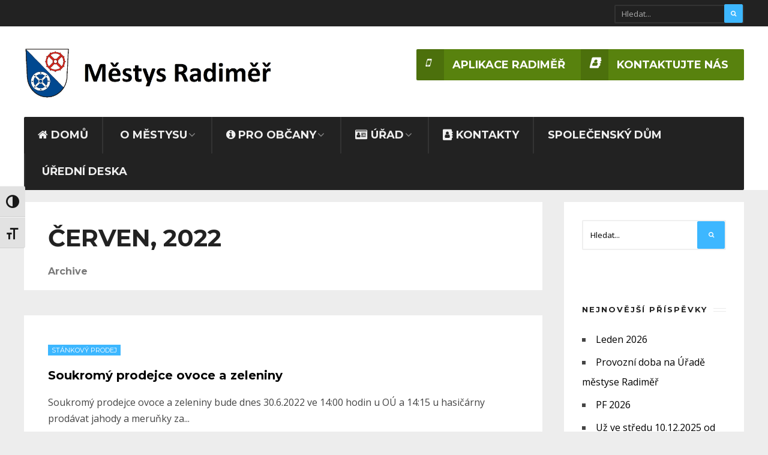

--- FILE ---
content_type: text/html; charset=UTF-8
request_url: https://www.obec-radimer.cz/2022/06/
body_size: 16259
content:
<!DOCTYPE html>
<html lang="cs">
<head><meta charset="UTF-8">

<!-- Set the viewport width to device width for mobile -->
<meta name="viewport" content="width=device-width, initial-scale=1" />

<link rel="pingback" href="https://www.obec-radimer.cz/xmlrpc.php" />

<title>Červen 2022 &#8211; Městys Radiměř</title>
<meta name='robots' content='max-image-preview:large' />
<link rel='dns-prefetch' href='//fonts.googleapis.com' />
<link rel='preconnect' href='https://fonts.gstatic.com' crossorigin />
<link rel="alternate" type="application/rss+xml" title="Městys Radiměř &raquo; RSS zdroj" href="https://www.obec-radimer.cz/feed/" />
<link rel="alternate" type="application/rss+xml" title="Městys Radiměř &raquo; RSS komentářů" href="https://www.obec-radimer.cz/comments/feed/" />
<script type="text/javascript">
/* <![CDATA[ */
window._wpemojiSettings = {"baseUrl":"https:\/\/s.w.org\/images\/core\/emoji\/15.0.3\/72x72\/","ext":".png","svgUrl":"https:\/\/s.w.org\/images\/core\/emoji\/15.0.3\/svg\/","svgExt":".svg","source":{"concatemoji":"https:\/\/www.obec-radimer.cz\/wp-includes\/js\/wp-emoji-release.min.js?ver=6.6.2"}};
/*! This file is auto-generated */
!function(i,n){var o,s,e;function c(e){try{var t={supportTests:e,timestamp:(new Date).valueOf()};sessionStorage.setItem(o,JSON.stringify(t))}catch(e){}}function p(e,t,n){e.clearRect(0,0,e.canvas.width,e.canvas.height),e.fillText(t,0,0);var t=new Uint32Array(e.getImageData(0,0,e.canvas.width,e.canvas.height).data),r=(e.clearRect(0,0,e.canvas.width,e.canvas.height),e.fillText(n,0,0),new Uint32Array(e.getImageData(0,0,e.canvas.width,e.canvas.height).data));return t.every(function(e,t){return e===r[t]})}function u(e,t,n){switch(t){case"flag":return n(e,"\ud83c\udff3\ufe0f\u200d\u26a7\ufe0f","\ud83c\udff3\ufe0f\u200b\u26a7\ufe0f")?!1:!n(e,"\ud83c\uddfa\ud83c\uddf3","\ud83c\uddfa\u200b\ud83c\uddf3")&&!n(e,"\ud83c\udff4\udb40\udc67\udb40\udc62\udb40\udc65\udb40\udc6e\udb40\udc67\udb40\udc7f","\ud83c\udff4\u200b\udb40\udc67\u200b\udb40\udc62\u200b\udb40\udc65\u200b\udb40\udc6e\u200b\udb40\udc67\u200b\udb40\udc7f");case"emoji":return!n(e,"\ud83d\udc26\u200d\u2b1b","\ud83d\udc26\u200b\u2b1b")}return!1}function f(e,t,n){var r="undefined"!=typeof WorkerGlobalScope&&self instanceof WorkerGlobalScope?new OffscreenCanvas(300,150):i.createElement("canvas"),a=r.getContext("2d",{willReadFrequently:!0}),o=(a.textBaseline="top",a.font="600 32px Arial",{});return e.forEach(function(e){o[e]=t(a,e,n)}),o}function t(e){var t=i.createElement("script");t.src=e,t.defer=!0,i.head.appendChild(t)}"undefined"!=typeof Promise&&(o="wpEmojiSettingsSupports",s=["flag","emoji"],n.supports={everything:!0,everythingExceptFlag:!0},e=new Promise(function(e){i.addEventListener("DOMContentLoaded",e,{once:!0})}),new Promise(function(t){var n=function(){try{var e=JSON.parse(sessionStorage.getItem(o));if("object"==typeof e&&"number"==typeof e.timestamp&&(new Date).valueOf()<e.timestamp+604800&&"object"==typeof e.supportTests)return e.supportTests}catch(e){}return null}();if(!n){if("undefined"!=typeof Worker&&"undefined"!=typeof OffscreenCanvas&&"undefined"!=typeof URL&&URL.createObjectURL&&"undefined"!=typeof Blob)try{var e="postMessage("+f.toString()+"("+[JSON.stringify(s),u.toString(),p.toString()].join(",")+"));",r=new Blob([e],{type:"text/javascript"}),a=new Worker(URL.createObjectURL(r),{name:"wpTestEmojiSupports"});return void(a.onmessage=function(e){c(n=e.data),a.terminate(),t(n)})}catch(e){}c(n=f(s,u,p))}t(n)}).then(function(e){for(var t in e)n.supports[t]=e[t],n.supports.everything=n.supports.everything&&n.supports[t],"flag"!==t&&(n.supports.everythingExceptFlag=n.supports.everythingExceptFlag&&n.supports[t]);n.supports.everythingExceptFlag=n.supports.everythingExceptFlag&&!n.supports.flag,n.DOMReady=!1,n.readyCallback=function(){n.DOMReady=!0}}).then(function(){return e}).then(function(){var e;n.supports.everything||(n.readyCallback(),(e=n.source||{}).concatemoji?t(e.concatemoji):e.wpemoji&&e.twemoji&&(t(e.twemoji),t(e.wpemoji)))}))}((window,document),window._wpemojiSettings);
/* ]]> */
</script>
<link rel='stylesheet' id='mllc-view-css-css' href='https://www.obec-radimer.cz/wp-content/plugins/mastercity/layoutcreator/assets/stylesheets/mllc-view.css?ver=1769326223' type='text/css' media='all' />
<style id='wp-emoji-styles-inline-css' type='text/css'>

	img.wp-smiley, img.emoji {
		display: inline !important;
		border: none !important;
		box-shadow: none !important;
		height: 1em !important;
		width: 1em !important;
		margin: 0 0.07em !important;
		vertical-align: -0.1em !important;
		background: none !important;
		padding: 0 !important;
	}
</style>
<style id='classic-theme-styles-inline-css' type='text/css'>
/*! This file is auto-generated */
.wp-block-button__link{color:#fff;background-color:#32373c;border-radius:9999px;box-shadow:none;text-decoration:none;padding:calc(.667em + 2px) calc(1.333em + 2px);font-size:1.125em}.wp-block-file__button{background:#32373c;color:#fff;text-decoration:none}
</style>
<style id='global-styles-inline-css' type='text/css'>
:root{--wp--preset--aspect-ratio--square: 1;--wp--preset--aspect-ratio--4-3: 4/3;--wp--preset--aspect-ratio--3-4: 3/4;--wp--preset--aspect-ratio--3-2: 3/2;--wp--preset--aspect-ratio--2-3: 2/3;--wp--preset--aspect-ratio--16-9: 16/9;--wp--preset--aspect-ratio--9-16: 9/16;--wp--preset--color--black: #000000;--wp--preset--color--cyan-bluish-gray: #abb8c3;--wp--preset--color--white: #ffffff;--wp--preset--color--pale-pink: #f78da7;--wp--preset--color--vivid-red: #cf2e2e;--wp--preset--color--luminous-vivid-orange: #ff6900;--wp--preset--color--luminous-vivid-amber: #fcb900;--wp--preset--color--light-green-cyan: #7bdcb5;--wp--preset--color--vivid-green-cyan: #00d084;--wp--preset--color--pale-cyan-blue: #8ed1fc;--wp--preset--color--vivid-cyan-blue: #0693e3;--wp--preset--color--vivid-purple: #9b51e0;--wp--preset--gradient--vivid-cyan-blue-to-vivid-purple: linear-gradient(135deg,rgba(6,147,227,1) 0%,rgb(155,81,224) 100%);--wp--preset--gradient--light-green-cyan-to-vivid-green-cyan: linear-gradient(135deg,rgb(122,220,180) 0%,rgb(0,208,130) 100%);--wp--preset--gradient--luminous-vivid-amber-to-luminous-vivid-orange: linear-gradient(135deg,rgba(252,185,0,1) 0%,rgba(255,105,0,1) 100%);--wp--preset--gradient--luminous-vivid-orange-to-vivid-red: linear-gradient(135deg,rgba(255,105,0,1) 0%,rgb(207,46,46) 100%);--wp--preset--gradient--very-light-gray-to-cyan-bluish-gray: linear-gradient(135deg,rgb(238,238,238) 0%,rgb(169,184,195) 100%);--wp--preset--gradient--cool-to-warm-spectrum: linear-gradient(135deg,rgb(74,234,220) 0%,rgb(151,120,209) 20%,rgb(207,42,186) 40%,rgb(238,44,130) 60%,rgb(251,105,98) 80%,rgb(254,248,76) 100%);--wp--preset--gradient--blush-light-purple: linear-gradient(135deg,rgb(255,206,236) 0%,rgb(152,150,240) 100%);--wp--preset--gradient--blush-bordeaux: linear-gradient(135deg,rgb(254,205,165) 0%,rgb(254,45,45) 50%,rgb(107,0,62) 100%);--wp--preset--gradient--luminous-dusk: linear-gradient(135deg,rgb(255,203,112) 0%,rgb(199,81,192) 50%,rgb(65,88,208) 100%);--wp--preset--gradient--pale-ocean: linear-gradient(135deg,rgb(255,245,203) 0%,rgb(182,227,212) 50%,rgb(51,167,181) 100%);--wp--preset--gradient--electric-grass: linear-gradient(135deg,rgb(202,248,128) 0%,rgb(113,206,126) 100%);--wp--preset--gradient--midnight: linear-gradient(135deg,rgb(2,3,129) 0%,rgb(40,116,252) 100%);--wp--preset--font-size--small: 13px;--wp--preset--font-size--medium: 20px;--wp--preset--font-size--large: 36px;--wp--preset--font-size--x-large: 42px;--wp--preset--spacing--20: 0.44rem;--wp--preset--spacing--30: 0.67rem;--wp--preset--spacing--40: 1rem;--wp--preset--spacing--50: 1.5rem;--wp--preset--spacing--60: 2.25rem;--wp--preset--spacing--70: 3.38rem;--wp--preset--spacing--80: 5.06rem;--wp--preset--shadow--natural: 6px 6px 9px rgba(0, 0, 0, 0.2);--wp--preset--shadow--deep: 12px 12px 50px rgba(0, 0, 0, 0.4);--wp--preset--shadow--sharp: 6px 6px 0px rgba(0, 0, 0, 0.2);--wp--preset--shadow--outlined: 6px 6px 0px -3px rgba(255, 255, 255, 1), 6px 6px rgba(0, 0, 0, 1);--wp--preset--shadow--crisp: 6px 6px 0px rgba(0, 0, 0, 1);}:where(.is-layout-flex){gap: 0.5em;}:where(.is-layout-grid){gap: 0.5em;}body .is-layout-flex{display: flex;}.is-layout-flex{flex-wrap: wrap;align-items: center;}.is-layout-flex > :is(*, div){margin: 0;}body .is-layout-grid{display: grid;}.is-layout-grid > :is(*, div){margin: 0;}:where(.wp-block-columns.is-layout-flex){gap: 2em;}:where(.wp-block-columns.is-layout-grid){gap: 2em;}:where(.wp-block-post-template.is-layout-flex){gap: 1.25em;}:where(.wp-block-post-template.is-layout-grid){gap: 1.25em;}.has-black-color{color: var(--wp--preset--color--black) !important;}.has-cyan-bluish-gray-color{color: var(--wp--preset--color--cyan-bluish-gray) !important;}.has-white-color{color: var(--wp--preset--color--white) !important;}.has-pale-pink-color{color: var(--wp--preset--color--pale-pink) !important;}.has-vivid-red-color{color: var(--wp--preset--color--vivid-red) !important;}.has-luminous-vivid-orange-color{color: var(--wp--preset--color--luminous-vivid-orange) !important;}.has-luminous-vivid-amber-color{color: var(--wp--preset--color--luminous-vivid-amber) !important;}.has-light-green-cyan-color{color: var(--wp--preset--color--light-green-cyan) !important;}.has-vivid-green-cyan-color{color: var(--wp--preset--color--vivid-green-cyan) !important;}.has-pale-cyan-blue-color{color: var(--wp--preset--color--pale-cyan-blue) !important;}.has-vivid-cyan-blue-color{color: var(--wp--preset--color--vivid-cyan-blue) !important;}.has-vivid-purple-color{color: var(--wp--preset--color--vivid-purple) !important;}.has-black-background-color{background-color: var(--wp--preset--color--black) !important;}.has-cyan-bluish-gray-background-color{background-color: var(--wp--preset--color--cyan-bluish-gray) !important;}.has-white-background-color{background-color: var(--wp--preset--color--white) !important;}.has-pale-pink-background-color{background-color: var(--wp--preset--color--pale-pink) !important;}.has-vivid-red-background-color{background-color: var(--wp--preset--color--vivid-red) !important;}.has-luminous-vivid-orange-background-color{background-color: var(--wp--preset--color--luminous-vivid-orange) !important;}.has-luminous-vivid-amber-background-color{background-color: var(--wp--preset--color--luminous-vivid-amber) !important;}.has-light-green-cyan-background-color{background-color: var(--wp--preset--color--light-green-cyan) !important;}.has-vivid-green-cyan-background-color{background-color: var(--wp--preset--color--vivid-green-cyan) !important;}.has-pale-cyan-blue-background-color{background-color: var(--wp--preset--color--pale-cyan-blue) !important;}.has-vivid-cyan-blue-background-color{background-color: var(--wp--preset--color--vivid-cyan-blue) !important;}.has-vivid-purple-background-color{background-color: var(--wp--preset--color--vivid-purple) !important;}.has-black-border-color{border-color: var(--wp--preset--color--black) !important;}.has-cyan-bluish-gray-border-color{border-color: var(--wp--preset--color--cyan-bluish-gray) !important;}.has-white-border-color{border-color: var(--wp--preset--color--white) !important;}.has-pale-pink-border-color{border-color: var(--wp--preset--color--pale-pink) !important;}.has-vivid-red-border-color{border-color: var(--wp--preset--color--vivid-red) !important;}.has-luminous-vivid-orange-border-color{border-color: var(--wp--preset--color--luminous-vivid-orange) !important;}.has-luminous-vivid-amber-border-color{border-color: var(--wp--preset--color--luminous-vivid-amber) !important;}.has-light-green-cyan-border-color{border-color: var(--wp--preset--color--light-green-cyan) !important;}.has-vivid-green-cyan-border-color{border-color: var(--wp--preset--color--vivid-green-cyan) !important;}.has-pale-cyan-blue-border-color{border-color: var(--wp--preset--color--pale-cyan-blue) !important;}.has-vivid-cyan-blue-border-color{border-color: var(--wp--preset--color--vivid-cyan-blue) !important;}.has-vivid-purple-border-color{border-color: var(--wp--preset--color--vivid-purple) !important;}.has-vivid-cyan-blue-to-vivid-purple-gradient-background{background: var(--wp--preset--gradient--vivid-cyan-blue-to-vivid-purple) !important;}.has-light-green-cyan-to-vivid-green-cyan-gradient-background{background: var(--wp--preset--gradient--light-green-cyan-to-vivid-green-cyan) !important;}.has-luminous-vivid-amber-to-luminous-vivid-orange-gradient-background{background: var(--wp--preset--gradient--luminous-vivid-amber-to-luminous-vivid-orange) !important;}.has-luminous-vivid-orange-to-vivid-red-gradient-background{background: var(--wp--preset--gradient--luminous-vivid-orange-to-vivid-red) !important;}.has-very-light-gray-to-cyan-bluish-gray-gradient-background{background: var(--wp--preset--gradient--very-light-gray-to-cyan-bluish-gray) !important;}.has-cool-to-warm-spectrum-gradient-background{background: var(--wp--preset--gradient--cool-to-warm-spectrum) !important;}.has-blush-light-purple-gradient-background{background: var(--wp--preset--gradient--blush-light-purple) !important;}.has-blush-bordeaux-gradient-background{background: var(--wp--preset--gradient--blush-bordeaux) !important;}.has-luminous-dusk-gradient-background{background: var(--wp--preset--gradient--luminous-dusk) !important;}.has-pale-ocean-gradient-background{background: var(--wp--preset--gradient--pale-ocean) !important;}.has-electric-grass-gradient-background{background: var(--wp--preset--gradient--electric-grass) !important;}.has-midnight-gradient-background{background: var(--wp--preset--gradient--midnight) !important;}.has-small-font-size{font-size: var(--wp--preset--font-size--small) !important;}.has-medium-font-size{font-size: var(--wp--preset--font-size--medium) !important;}.has-large-font-size{font-size: var(--wp--preset--font-size--large) !important;}.has-x-large-font-size{font-size: var(--wp--preset--font-size--x-large) !important;}
:where(.wp-block-post-template.is-layout-flex){gap: 1.25em;}:where(.wp-block-post-template.is-layout-grid){gap: 1.25em;}
:where(.wp-block-columns.is-layout-flex){gap: 2em;}:where(.wp-block-columns.is-layout-grid){gap: 2em;}
:root :where(.wp-block-pullquote){font-size: 1.5em;line-height: 1.6;}
</style>
<link rel='stylesheet' id='awesome-weather-css' href='https://www.obec-radimer.cz/wp-content/plugins/awesome-weather/awesome-weather.css?ver=6.6.2' type='text/css' media='all' />
<style id='awesome-weather-inline-css' type='text/css'>
.awesome-weather-wrap { font-family: 'Open Sans', sans-serif; font-weight: 400; font-size: 14px; line-height: 14px; }
</style>
<link rel='stylesheet' id='opensans-googlefont-css' href='//fonts.googleapis.com/css?family=Open+Sans%3A400&#038;ver=6.6.2' type='text/css' media='all' />
<link rel='stylesheet' id='contact-form-7-css' href='https://www.obec-radimer.cz/wp-content/plugins/contact-form-7/includes/css/styles.css?ver=5.2.2' type='text/css' media='all' />
<link rel='stylesheet' id='events-manager-css' href='https://www.obec-radimer.cz/wp-content/plugins/events-manager/includes/css/events_manager.css?ver=5.981' type='text/css' media='all' />
<link rel='stylesheet' id='ui-font-css' href='https://www.obec-radimer.cz/wp-content/plugins/wp-accessibility/toolbar/fonts/css/a11y-toolbar.css?ver=6.6.2' type='text/css' media='all' />
<link rel='stylesheet' id='ui-a11y-css' href='https://www.obec-radimer.cz/wp-content/plugins/wp-accessibility/toolbar/css/a11y.css?ver=6.6.2' type='text/css' media='all' />
<link rel='stylesheet' id='ui-fontsize.css-css' href='https://www.obec-radimer.cz/wp-content/plugins/wp-accessibility/toolbar/css/a11y-fontsize.css?ver=6.6.2' type='text/css' media='all' />
<link rel='stylesheet' id='wpa-style-css' href='https://www.obec-radimer.cz/wp-content/plugins/wp-accessibility/css/wpa-style.css?ver=6.6.2' type='text/css' media='all' />
<link rel='stylesheet' id='tmnf-style-css' href='https://www.obec-radimer.cz/wp-content/themes/city-of-wp/style.css?ver=6.6.2' type='text/css' media='all' />
<link rel='stylesheet' id='prettyPhoto-css' href='https://www.obec-radimer.cz/wp-content/themes/city-of-wp/styles/prettyPhoto.css?ver=6.6.2' type='text/css' media='all' />
<link rel='stylesheet' id='fontello-css' href='https://www.obec-radimer.cz/wp-content/themes/city-of-wp/styles/fontello.css?ver=6.6.2' type='text/css' media='all' />
<link rel='stylesheet' id='font-awesome-css' href='https://www.obec-radimer.cz/wp-content/plugins/elementor/assets/lib/font-awesome/css/font-awesome.min.css?ver=4.7.0' type='text/css' media='all' />
<link rel='stylesheet' id='tmnf-woo-custom-css' href='https://www.obec-radimer.cz/wp-content/themes/city-of-wp/styles/woo-custom.css?ver=6.6.2' type='text/css' media='all' />
<link rel='stylesheet' id='tmnf-mobile-css' href='https://www.obec-radimer.cz/wp-content/themes/city-of-wp/style-mobile.css?ver=6.6.2' type='text/css' media='all' />
<link rel="preload" as="style" href="https://fonts.googleapis.com/css?family=Open Sans:300,400,600,700,800,300italic,400italic,600italic,700italic,800italic|Montserrat:100,200,300,400,500,600,700,800,900,100italic,200italic,300italic,400italic,500italic,600italic,700italic,800italic,900italic|Poppins:300,400,500,600,700&#038;subset=latin&#038;display=swap&#038;ver=1736426771" /><link rel="stylesheet" href="https://fonts.googleapis.com/css?family=Open Sans:300,400,600,700,800,300italic,400italic,600italic,700italic,800italic|Montserrat:100,200,300,400,500,600,700,800,900,100italic,200italic,300italic,400italic,500italic,600italic,700italic,800italic,900italic|Poppins:300,400,500,600,700&#038;subset=latin&#038;display=swap&#038;ver=1736426771" media="print" onload="this.media='all'"><noscript><link rel="stylesheet" href="https://fonts.googleapis.com/css?family=Open Sans:300,400,600,700,800,300italic,400italic,600italic,700italic,800italic|Montserrat:100,200,300,400,500,600,700,800,900,100italic,200italic,300italic,400italic,500italic,600italic,700italic,800italic,900italic|Poppins:300,400,500,600,700&#038;subset=latin&#038;display=swap&#038;ver=1736426771" /></noscript><script type="text/javascript" src="https://www.obec-radimer.cz/wp-includes/js/jquery/jquery.min.js?ver=3.7.1" id="jquery-core-js"></script>
<script type="text/javascript" src="https://www.obec-radimer.cz/wp-includes/js/jquery/jquery-migrate.min.js?ver=3.4.1" id="jquery-migrate-js"></script>
<script type="text/javascript" src="https://www.obec-radimer.cz/wp-includes/js/jquery/ui/core.min.js?ver=1.13.3" id="jquery-ui-core-js"></script>
<script type="text/javascript" src="https://www.obec-radimer.cz/wp-includes/js/jquery/ui/mouse.min.js?ver=1.13.3" id="jquery-ui-mouse-js"></script>
<script type="text/javascript" src="https://www.obec-radimer.cz/wp-includes/js/jquery/ui/sortable.min.js?ver=1.13.3" id="jquery-ui-sortable-js"></script>
<script type="text/javascript" src="https://www.obec-radimer.cz/wp-includes/js/jquery/ui/datepicker.min.js?ver=1.13.3" id="jquery-ui-datepicker-js"></script>
<script type="text/javascript" id="jquery-ui-datepicker-js-after">
/* <![CDATA[ */
jQuery(function(jQuery){jQuery.datepicker.setDefaults({"closeText":"Zav\u0159\u00edt","currentText":"Dnes","monthNames":["Leden","\u00danor","B\u0159ezen","Duben","Kv\u011bten","\u010cerven","\u010cervenec","Srpen","Z\u00e1\u0159\u00ed","\u0158\u00edjen","Listopad","Prosinec"],"monthNamesShort":["Led","\u00dano","B\u0159e","Dub","Kv\u011b","\u010cvn","\u010cvc","Srp","Z\u00e1\u0159","\u0158\u00edj","Lis","Pro"],"nextText":"Dal\u0161\u00ed","prevText":"P\u0159edchoz\u00ed","dayNames":["Ned\u011ble","Pond\u011bl\u00ed","\u00dater\u00fd","St\u0159eda","\u010ctvrtek","P\u00e1tek","Sobota"],"dayNamesShort":["Ne","Po","\u00dat","St","\u010ct","P\u00e1","So"],"dayNamesMin":["Ne","Po","\u00dat","St","\u010ct","P\u00e1","So"],"dateFormat":"d.mm.yy","firstDay":1,"isRTL":false});});
/* ]]> */
</script>
<script type="text/javascript" src="https://www.obec-radimer.cz/wp-includes/js/jquery/ui/menu.min.js?ver=1.13.3" id="jquery-ui-menu-js"></script>
<script type="text/javascript" src="https://www.obec-radimer.cz/wp-includes/js/dist/dom-ready.min.js?ver=f77871ff7694fffea381" id="wp-dom-ready-js"></script>
<script type="text/javascript" src="https://www.obec-radimer.cz/wp-includes/js/dist/hooks.min.js?ver=2810c76e705dd1a53b18" id="wp-hooks-js"></script>
<script type="text/javascript" src="https://www.obec-radimer.cz/wp-includes/js/dist/i18n.min.js?ver=5e580eb46a90c2b997e6" id="wp-i18n-js"></script>
<script type="text/javascript" id="wp-i18n-js-after">
/* <![CDATA[ */
wp.i18n.setLocaleData( { 'text direction\u0004ltr': [ 'ltr' ] } );
/* ]]> */
</script>
<script type="text/javascript" id="wp-a11y-js-translations">
/* <![CDATA[ */
( function( domain, translations ) {
	var localeData = translations.locale_data[ domain ] || translations.locale_data.messages;
	localeData[""].domain = domain;
	wp.i18n.setLocaleData( localeData, domain );
} )( "default", {"translation-revision-date":"2024-07-23 09:49:04+0000","generator":"GlotPress\/4.0.1","domain":"messages","locale_data":{"messages":{"":{"domain":"messages","plural-forms":"nplurals=3; plural=(n == 1) ? 0 : ((n >= 2 && n <= 4) ? 1 : 2);","lang":"cs_CZ"},"Notifications":["Ozn\u00e1men\u00ed"]}},"comment":{"reference":"wp-includes\/js\/dist\/a11y.js"}} );
/* ]]> */
</script>
<script type="text/javascript" src="https://www.obec-radimer.cz/wp-includes/js/dist/a11y.min.js?ver=d90eebea464f6c09bfd5" id="wp-a11y-js"></script>
<script type="text/javascript" src="https://www.obec-radimer.cz/wp-includes/js/jquery/ui/autocomplete.min.js?ver=1.13.3" id="jquery-ui-autocomplete-js"></script>
<script type="text/javascript" src="https://www.obec-radimer.cz/wp-includes/js/jquery/ui/resizable.min.js?ver=1.13.3" id="jquery-ui-resizable-js"></script>
<script type="text/javascript" src="https://www.obec-radimer.cz/wp-includes/js/jquery/ui/draggable.min.js?ver=1.13.3" id="jquery-ui-draggable-js"></script>
<script type="text/javascript" src="https://www.obec-radimer.cz/wp-includes/js/jquery/ui/controlgroup.min.js?ver=1.13.3" id="jquery-ui-controlgroup-js"></script>
<script type="text/javascript" src="https://www.obec-radimer.cz/wp-includes/js/jquery/ui/checkboxradio.min.js?ver=1.13.3" id="jquery-ui-checkboxradio-js"></script>
<script type="text/javascript" src="https://www.obec-radimer.cz/wp-includes/js/jquery/ui/button.min.js?ver=1.13.3" id="jquery-ui-button-js"></script>
<script type="text/javascript" src="https://www.obec-radimer.cz/wp-includes/js/jquery/ui/dialog.min.js?ver=1.13.3" id="jquery-ui-dialog-js"></script>
<script type="text/javascript" id="events-manager-js-extra">
/* <![CDATA[ */
var EM = {"ajaxurl":"https:\/\/www.obec-radimer.cz\/wp-admin\/admin-ajax.php","locationajaxurl":"https:\/\/www.obec-radimer.cz\/wp-admin\/admin-ajax.php?action=locations_search","firstDay":"1","locale":"cs","dateFormat":"dd.mm.yy","ui_css":"https:\/\/www.obec-radimer.cz\/wp-content\/plugins\/events-manager\/includes\/css\/jquery-ui.min.css","show24hours":"1","is_ssl":"1","bookingInProgress":"Po\u010dkejte pros\u00edm, rezervace je odes\u00edl\u00e1na.","tickets_save":"Ulo\u017eit l\u00edstek\/vstupenku","bookingajaxurl":"https:\/\/www.obec-radimer.cz\/wp-admin\/admin-ajax.php","bookings_export_save":"Exportovat rezervace","bookings_settings_save":"Ulo\u017eit nastaven\u00ed","booking_delete":"Jste si jisti smaz\u00e1n\u00edm?","booking_offset":"30","bb_full":"Vyprod\u00e1no","bb_book":"rezervovat","bb_booking":"Rezervuji...","bb_booked":"Rezervace odesl\u00e1no","bb_error":"Rezervace chyba. Zkusit znovu?","bb_cancel":"zru\u0161it","bb_canceling":"Stornuji...","bb_cancelled":"Zru\u0161eno","bb_cancel_error":"Stornov\u00e1n\u00ed chyba. Zkusit znovu?","txt_search":"Vyhled\u00e1n\u00ed","txt_searching":"Vyhled\u00e1v\u00e1n\u00ed ...","txt_loading":"Na\u010d\u00edt\u00e1n\u00ed\u2026"};
/* ]]> */
</script>
<script type="text/javascript" src="https://www.obec-radimer.cz/wp-content/plugins/events-manager/includes/js/events-manager.js?ver=5.981" id="events-manager-js"></script>
<script type="text/javascript" src="https://www.obec-radimer.cz/wp-content/themes/city-of-wp/js/jquery-scrolltofixed-min.js?ver=6.6.2" id="jquery-scrolltofixed-min-js"></script>
<link rel="https://api.w.org/" href="https://www.obec-radimer.cz/wp-json/" /><link rel="EditURI" type="application/rsd+xml" title="RSD" href="https://www.obec-radimer.cz/xmlrpc.php?rsd" />
<meta name="generator" content="WordPress 6.6.2" />
<meta name="framework" content="Redux 4.1.20" />			<style type="text/css">/*
.single-event .eightcol { width:100%;}
.single-event #sidebar{ display:none;}
*/

@media only screen and (max-width: 589px) {
ul.mpbox.col2 li {
    width: 100% !important;
    padding-right: 0!important;
}
}
</style>
			<meta name="generator" content="Elementor 3.23.4; features: additional_custom_breakpoints, e_lazyload; settings: css_print_method-external, google_font-enabled, font_display-auto">
<style type="text/css">.recentcomments a{display:inline !important;padding:0 !important;margin:0 !important;}</style>			<style>
				.e-con.e-parent:nth-of-type(n+4):not(.e-lazyloaded):not(.e-no-lazyload),
				.e-con.e-parent:nth-of-type(n+4):not(.e-lazyloaded):not(.e-no-lazyload) * {
					background-image: none !important;
				}
				@media screen and (max-height: 1024px) {
					.e-con.e-parent:nth-of-type(n+3):not(.e-lazyloaded):not(.e-no-lazyload),
					.e-con.e-parent:nth-of-type(n+3):not(.e-lazyloaded):not(.e-no-lazyload) * {
						background-image: none !important;
					}
				}
				@media screen and (max-height: 640px) {
					.e-con.e-parent:nth-of-type(n+2):not(.e-lazyloaded):not(.e-no-lazyload),
					.e-con.e-parent:nth-of-type(n+2):not(.e-lazyloaded):not(.e-no-lazyload) * {
						background-image: none !important;
					}
				}
			</style>
			<link rel="icon" href="https://www.obec-radimer.cz/wp-content/uploads/2020/08/cropped-logo-Radimer-32x32.png" sizes="32x32" />
<link rel="icon" href="https://www.obec-radimer.cz/wp-content/uploads/2020/08/cropped-logo-Radimer-192x192.png" sizes="192x192" />
<link rel="apple-touch-icon" href="https://www.obec-radimer.cz/wp-content/uploads/2020/08/cropped-logo-Radimer-180x180.png" />
<meta name="msapplication-TileImage" content="https://www.obec-radimer.cz/wp-content/uploads/2020/08/cropped-logo-Radimer-270x270.png" />
		<style type="text/css" id="wp-custom-css">
			#main-nav>li>a>i {
    margin-right: 5px !important;
    font-style: normal;
}

//#main-nav {
//	display: flex;
//	justify-content: center;
//}

#header .container {
padding-bottom: 30px;
}

.nav li>a, #topnav {
  font-size: 18px !important;
}

.blog_archive, .blogger.blog_index {
    padding-top: 20px;
}

.blogger div.post, .blogger div.page, .blogger div.item {
    padding: 0px 40px 40px 40px;
}

table td, dd {
    padding: 10px 5px;
    vertical-align: top;
    line-height: 1 !important;
    font-size: 14px;
}

.widgetable ul.menu>li.menu-item-has-children>a {
    margin: 0 0 15px 0;
    background-color: #00bfff;
}

td.eventful a {
    background-color: yellow !important;
    color: blue !important;
    display: inline-block;
    width: 100%;
    text-align: center;
    border-radius: 4px;
	}
		</style>
		<style type="text/css" id="themnific_redux-dynamic-css" title="dynamic-css" class="redux-options-output">body{font-family:"Open Sans";line-height:33px;font-weight:400;font-style:normal;color:#444;font-size:16px;font-display:swap;}body{background-color:#ededed;}.ghost,.post-previous,.post-next,.nav-previous a,a.page-numbers,.page-numbers.dots,h2.widget span,h2.block span,.page-link a span,.ml-block-ml_3_column_block,.tmnf_menu ul.menu{background-color:#ffffff;}a{color:#000000;}a:hover{color:#0159a5;}a:active{color:#000000;}.entry p a,.additional a{color:#3db7ff;}.p-border,.meta,ul.social-menu li a,table td,table th,dd,.evnt_button,h3#reply-title,.single .entry>p:first-child,.tagcloud a,#portfolio-filter a,.page-numbers,input,textarea,select,.products,.nav_item a,.tp_recent_tweets ul li,.coco-social ul.coco-social-buttons li a,.tmnf_menu ul.menu>li,.tmnf_menu ul.menu>li>a{border-color:#efefef;}.hrline,.hrlineB,.slide-nav::after,.post-pagination{background-color:#efefef;}#topnav,#navigation,.nav li ul{background-color:#222;}.nav li>a,#topnav h2,ul.loop li h4 a{font-family:Montserrat;line-height:16px;font-weight:700;font-style:normal;color:#efefef;font-size:16px;font-display:swap;}#topnav h2,#topnav .searchform input.s,#topnav ul.social-menu li a{color:#aaa;}#topnav,#navigation,#topnav .searchform input.s,.nav li>ul,.nav li ul li>a,.nav li ul ul,.mega2 ul.loop,#main-nav,#main-nav>li,#topnav ul.social-menu li a{border-color:#333;}#mainhead,#header{background-color:#fff;}#header h1 a{color:#000;}li.current-menu-item>a,p.reading{color:#c1c1c1;}#header h1 a:hover,.nav a:hover {color:#58820e;}li.current-menu-item>a{border-color:#58820e;}#header{border-color:#eee;}#titles{width:440px;}#titles{margin-top:35px;margin-bottom:30px;}.additional-menu{margin-top:38px;}.additional-menu,.tmnf_menu a i{background-color:#58820e;}.additional-menu li a,.additional-menu li a:hover,.tmnf_menu a i{color:#fff;}#footer,#footer input{font-family:"Open Sans";line-height:27px;font-weight:400;font-style:normal;color:#ccc;font-size:13px;font-display:swap;}#footer,#footer .searchform input.s,.blogger>div.sticky,.sticky>.ghost{background-color:#222222;}#footer a,#footer h2,#footer .bottom-menu li a,#footer h3,#footer #serinfo-nav li a,#footer .meta,#footer .meta a,#footer .searchform input.s,.sticky,.sticky p,.sticky a,.sticky .meta,.sticky .meta a{color:#aaaaaa;}#footer a:hover,.sticky a:hover{color:#3db7ff;}.footer-top,#footer .foocol,#copyright,#footer .tagcloud a,#footer .tp_recent_tweets ul li,#footer .p-border,.sticky .p-border,#footer .searchform input.s,#footer input,#footer ul.social-menu li a{border-color:#232323;}h1{font-family:Montserrat;line-height:35px;font-weight:700;font-style:normal;color:#000;font-size:35px;font-display:swap;}.flexinside h2,h2.archiv{font-family:Montserrat;line-height:40px;font-weight:700;font-style:normal;color:#222;font-size:40px;font-display:swap;}h1.entry-title,.imglarge h2.posttitle,ul.tmnf-mosaic li.maso-4 h2{font-family:Montserrat;line-height:34px;font-weight:700;font-style:normal;color:#222;font-size:30px;font-display:swap;}h2,blockquote,.flexcarousel .flexinside h2{font-family:Montserrat;line-height:24px;font-weight:700;font-style:normal;color:#222;font-size:20px;font-display:swap;}h3,.comment-author cite,.tmnf_menu ul.menu>li>a,.su-button-style-flat span{font-family:Montserrat;line-height:26px;font-weight:700;font-style:normal;color:#222;font-size:20px;font-display:swap;}h4,.tmnf_events_widget a{font-family:Poppins;line-height:18px;font-weight:500;font-style:normal;color:#000;font-size:16px;font-display:swap;}h5,.widgetable ul.menu a,.bottomnav h2,#serinfo-nav li a,a.mainbutton,h5.review-title,.nav-previous a,.wrapper .wp-review-show-total,.slide-nav li>a,#content .topic a, #content .reply a,#respond .form-submit input,.post-pagination{font-family:Poppins;line-height:16px;font-weight:600;font-style:normal;color:#222;font-size:15px;font-display:swap;}h6{font-family:Montserrat;line-height:25px;font-weight:400;font-style:normal;color:#222;font-size:14px;font-display:swap;}.meta,.meta a,.meta_more,.meta_more a{font-family:Montserrat;line-height:18px;font-weight:400;font-style:normal;color:#606060;font-size:11px;font-display:swap;}a.searchSubmit,.ribbon,span.maintitle:after,.block_title h2:after,.widgetable ul.menu>li.current-menu-item>a,.nav-previous a:hover,#respond #submit,.flex-direction-nav a,li.current a,.page-numbers.current,a.mainbutton,.blogger .format-quote,.blogger .format-quote:nth-child(2n),.products li .button.add_to_cart_button,.wrapper .wp-review-show-total,a.mainbutton,.tmnf_icon,#submit,#comments .navigation a,.tagssingle a,.contact-form .submit,.wpcf7-submit,a.comment-reply-link,ul.social-menu li a:hover,.nav li.special,.wrapper div.css-search div.em-search-main .em-search-submit,.mm-inner h2{background-color:#3db7ff;}.products li .button.add_to_cart_button,ul.social-menu li a:hover,h2.widget{border-color:#3db7ff;}a.searchSubmit,.ribbon,.ribbon a,.meta.cat a,#content .reply a,.menu-post p.meta.cat,.menu-post .meta.cat a,.meta.cat,.widgetable ul.menu>li.current-menu-item>a,.entry a.ribbon,.ribbon blockquote,.format-quote blockquote p,.bloggrid div.format-quote .text_inn blockquote p,.bloggrid div.format-quote .text_inn  p,#hometab li.current a,#respond #submit,.nav-previous a:hover,.flex-direction-nav a,#footer a.mainbutton,a.mainbutton,.tmnf_icon,.blogger .format-quote,.blogger .format-quote a,.products li .button.add_to_cart_button,a.mainbutton,#submit,#comments .navigation a,.tagssingle a,.contact-form .submit,.wpcf7-submit,a.comment-reply-link,.wrapper .wp-review-show-total,#footer #hometab li.current a,ul.social-menu li a:hover,#header ul.social-menu li a:hover,#footer ul.social-menu li a:hover,.page-numbers.current,.nav li.special>a,#topnav ul.social-menu li a:hover,.mm-inner h2 a{color:#ffffff;}a.searchSubmit:hover,.ribbon:hover,a.mainbutton:hover,.entry a.ribbon:hover{background-color:#1e73be;}#header a.searchSubmit:hover,#footer a.mainbutton:hover,.ribbon:hover,.ribbon:hover a,.ribbon a:hover,.menu-post p.meta.cat:hover,.menu-post .meta.cat:hover a,.entry a.ribbon:hover,a.mainbutton:hover,.post.format-quote:hover blockquote p,.post.format-quote:hover i,#mainhead a.searchSubmit{color:#ffffff;}.imgwrap,.mainflex,.post-nav-image,.entryhead,.page-head,.maso,.menu-post .inner,.mm-inner{background-color:#111111;}.flexinside,.page-head,.page-head p,.page-head a,.flexinside a,.flexinside p.meta,.flexinside p.meta a,ul.related li h4 a{color:#ffffff;}</style>
</head>

     
<body class="archive date elementor-default elementor-kit-5188">

<div class="upper">

	<div id="topnav">
    
    	<div class="container">

		<form class="searchform" method="get" action="https://www.obec-radimer.cz/">
<input type="text" name="s" class="s ghost p-border rad" size="30" value="Hledat..." onfocus="if (this.value = '') {this.value = '';}" onblur="if (this.value == '') {this.value = 'Search...';}" />
<button class='searchSubmit ribbon rad' value="Vyhledat"><i class="fa fa-search"></i></button>
</form><ul class="social-menu">























</ul>         
        <div class="clearfix"></div>
    
    	</div>
    
    </div>

    <div id="mainhead">
        
        <div id="header" class="left-header" itemscope itemtype="http://schema.org/WPHeader">
    
    		        
        	<div class="container">
                
                <div id="titles" class="tranz2">
                    
                                                        
                            <a class="logo" href="https://www.obec-radimer.cz/">
                            
                                <img class="tranz" src="https://www.obec-radimer.cz/wp-content/uploads/2022/10/logo_radimer-1.jpg" alt="Městys Radiměř"/>
                                    
                            </a>
                            
                    	
                
                </div><!-- end #titles  -->
                
                <a id="navtrigger" class="ribbon rad" href="#"><i class="fa fa-bars"></i></a>
                
                <div class="clearfix"></div>
                
                <div class="navhead rad">
                    
                    <nav id="navigation"  class="rad" itemscope itemtype="//schema.org/SiteNavigationElement"> 
                    
                        <ul id="main-nav" class="nav rad tmnf_custom_menu"><li id="menu-item-5181" class="menu-item menu-item-type-post_type menu-item-object-page menu-item-home"><a href="https://www.obec-radimer.cz/"><i class="fas fa-home"></i>Domů</a></li>
<li id="menu-item-5351" class="menu-item menu-item-type-post_type menu-item-object-page menu-item-has-children"><a href="https://www.obec-radimer.cz/obcan-a-urad/"><i class="far fa-id-camera"></i>O MĚSTYSU</a>
<ul class="sub-menu">
	<li id="menu-item-11259" class="menu-item menu-item-type-post_type menu-item-object-page"><a href="https://www.obec-radimer.cz/poloha/">Poloha</a></li>
	<li id="menu-item-11192" class="menu-item menu-item-type-custom menu-item-object-custom"><a href="https://vdb.czso.cz/vdbvo2/faces/cs/index.jsf?page=profil-uzemi&amp;uzemiprofil=31588&amp;u=__VUZEMI__43__578657">Statistické údaje</a></li>
	<li id="menu-item-11258" class="menu-item menu-item-type-post_type menu-item-object-page"><a href="https://www.obec-radimer.cz/historie/">Historie</a></li>
	<li id="menu-item-11257" class="menu-item menu-item-type-post_type menu-item-object-page"><a href="https://www.obec-radimer.cz/symboly/">Symboly</a></li>
	<li id="menu-item-11256" class="menu-item menu-item-type-post_type menu-item-object-page"><a href="https://www.obec-radimer.cz/pametihodnosti/">Pamětihodnosti</a></li>
	<li id="menu-item-11196" class="menu-item menu-item-type-custom menu-item-object-custom"><a href="https://www.navylet.cz/cs/turistika/radimer#google_vignette">Tipy na výlety</a></li>
	<li id="menu-item-11428" class="menu-item menu-item-type-post_type menu-item-object-page menu-item-has-children"><a href="https://www.obec-radimer.cz/fotogalerie/">Fotogalerie</a>
	<ul class="sub-menu">
		<li id="menu-item-11644" class="menu-item menu-item-type-post_type menu-item-object-page"><a href="https://www.obec-radimer.cz/letecke-snimky-radimere/">Letecké snímky Radiměře</a></li>
		<li id="menu-item-11643" class="menu-item menu-item-type-post_type menu-item-object-page"><a href="https://www.obec-radimer.cz/fotografie-z-akci/">Fotografie z akcí</a></li>
	</ul>
</li>
</ul>
</li>
<li id="menu-item-5402" class="menu-item menu-item-type-post_type menu-item-object-page menu-item-has-children"><a href="https://www.obec-radimer.cz/o-obci/"><i class="fas fa-info-circle"></i>PRO OBČANY</a>
<ul class="sub-menu">
	<li id="menu-item-11197" class="menu-item menu-item-type-post_type menu-item-object-page menu-item-has-children"><a href="https://www.obec-radimer.cz/aktualne/">Aktuálně</a>
	<ul class="sub-menu">
		<li id="menu-item-11200" class="menu-item menu-item-type-post_type menu-item-object-page"><a href="https://www.obec-radimer.cz/zpravodaj/">Zpravodaj</a></li>
		<li id="menu-item-11198" class="menu-item menu-item-type-post_type menu-item-object-page"><a href="https://www.obec-radimer.cz/vyhlasky/">Poplatky městyse</a></li>
		<li id="menu-item-11269" class="menu-item menu-item-type-post_type menu-item-object-page"><a href="https://www.obec-radimer.cz/obecne-zavazne-vyhlasky-a-narizeni/">Obecně závazné vyhlášky a nařízení</a></li>
	</ul>
</li>
	<li id="menu-item-5373" class="menu-item menu-item-type-post_type menu-item-object-page menu-item-has-children"><a href="https://www.obec-radimer.cz/organizace-a-instituce/">Organizace a instituce</a>
	<ul class="sub-menu">
		<li id="menu-item-5819" class="menu-item menu-item-type-post_type menu-item-object-page"><a href="https://www.obec-radimer.cz/materska-skola/">Mateřská škola</a></li>
		<li id="menu-item-5822" class="menu-item menu-item-type-post_type menu-item-object-page"><a href="https://www.obec-radimer.cz/zakladni-skola/">Základní škola</a></li>
		<li id="menu-item-5429" class="menu-item menu-item-type-post_type menu-item-object-page"><a href="https://www.obec-radimer.cz/knihovna-mestyse/">Knihovna</a></li>
		<li id="menu-item-5821" class="menu-item menu-item-type-post_type menu-item-object-page"><a href="https://www.obec-radimer.cz/spolky/">Spolky</a></li>
		<li id="menu-item-5431" class="menu-item menu-item-type-post_type menu-item-object-page"><a href="https://www.obec-radimer.cz/sberny-dvur/">Sběrný dvůr</a></li>
		<li id="menu-item-5820" class="menu-item menu-item-type-post_type menu-item-object-page"><a href="https://www.obec-radimer.cz/sluzby-obcanum/">Služby občanům</a></li>
		<li id="menu-item-5619" class="menu-item menu-item-type-post_type menu-item-object-page"><a href="https://www.obec-radimer.cz/kontakty/firmy/">Firmy</a></li>
	</ul>
</li>
	<li id="menu-item-11201" class="menu-item menu-item-type-post_type menu-item-object-page"><a href="https://www.obec-radimer.cz/kontakty/farnost/">Farnost</a></li>
</ul>
</li>
<li id="menu-item-11202" class="menu-item menu-item-type-post_type menu-item-object-page menu-item-has-children"><a href="https://www.obec-radimer.cz/obcan-a-urad/"><i class="far fa-id-card"></i>ÚŘAD</a>
<ul class="sub-menu">
	<li id="menu-item-11203" class="menu-item menu-item-type-post_type menu-item-object-page"><a href="https://www.obec-radimer.cz/zvoleni-clenove-zastupitelstva/">Zvolení členové zastupitelstva a rady 2022-2026</a></li>
	<li id="menu-item-11275" class="menu-item menu-item-type-post_type menu-item-object-page"><a href="https://www.obec-radimer.cz/jednaci-rad/">Jednací řád</a></li>
	<li id="menu-item-11205" class="menu-item menu-item-type-post_type menu-item-object-page"><a href="https://www.obec-radimer.cz/zapisy-z-jednani/">Zápisy a usnesení z jednání ZM</a></li>
	<li id="menu-item-11327" class="menu-item menu-item-type-post_type menu-item-object-page"><a href="https://www.obec-radimer.cz/usneseni-z-jednani-rm-2-0/">Usnesení z jednání RM</a></li>
	<li id="menu-item-11207" class="menu-item menu-item-type-post_type menu-item-object-page"><a href="https://www.obec-radimer.cz/obcan-a-urad/povinne-informace-sazebnik-uhrad/">Povinně zveřejňované informace</a></li>
	<li id="menu-item-11208" class="menu-item menu-item-type-post_type menu-item-object-page"><a href="https://www.obec-radimer.cz/obcan-a-urad/poskytnute-informace-2/">Poskytnuté informace</a></li>
	<li id="menu-item-11209" class="menu-item menu-item-type-custom menu-item-object-custom"><a href="http://radimer.imunis.cz/Rr">Rozpočet městysu</a></li>
	<li id="menu-item-11210" class="menu-item menu-item-type-custom menu-item-object-custom"><a href="http://gis.geomorava.cz/radimer/mapa/katastralni-mapa">Mapový portál &#8211; katastr, inženýrské sítě</a></li>
	<li id="menu-item-11211" class="menu-item menu-item-type-post_type menu-item-object-page"><a href="https://www.obec-radimer.cz/dokumenty-ke-stazeni-formulare/">Dokumenty ke stažení, formuláře</a></li>
</ul>
</li>
<li id="menu-item-5776" class="menu-item menu-item-type-post_type menu-item-object-page"><a href="https://www.obec-radimer.cz/kontakty-organizace-a-instituce/"><i class="fas fa-address-book"></i>Kontakty</a></li>
<li id="menu-item-10235" class="menu-item menu-item-type-custom menu-item-object-custom"><a href="https://www.spolecenskydum-radimer.cz">Společenský dům</a></li>
<li id="menu-item-5773" class="menu-item menu-item-type-custom menu-item-object-custom"><a href="http://radimer.imunis.cz/edeska"><i class="far fa-newspaper"></i>Úřední deska</a></a></li>
</ul>
                        
                    </nav>
                    
                </div><!-- end .navhead  -->  
                
                <div class="additional-menu-wrap">
            
            		<ul id="menu-header-menu" class="nav additional-menu rad"><li id="menu-item-6541" class="menu-item menu-item-type-post_type menu-item-object-page menu-item-6541"><a href="https://www.obec-radimer.cz/aplikace-radimer/"><i class="fas fa-mobile"></i>Aplikace Radiměř</a></li>
<li id="menu-item-4909" class="menu-item menu-item-type-post_type menu-item-object-page menu-item-4909"><a href="https://www.obec-radimer.cz/page-templates-2/contact-us/"><i class="far fa-address-book"></i>Kontaktujte nás</a></li>
</ul>            
            	</div>
                 
                <div class="clearfix"></div>
                  
        	</div><!-- end .container  -->
        
        </div><!-- end #header  -->
    
    </div><!-- end #mainhead  -->
	


<div class="wrapper">
    
    <div class="container">

    	<div class="main-breadcrumbs tmnf_small">
        
        	<span class="ghost"><a href="https://www.obec-radimer.cz/"><i class="icon-home"></i> </a></span>
             
        </div>
        
    </div>    
<div class="container builder woocommerce">

<div id="core" class="blog_archive">

	<div id="content" class="eightcol first">
    
                        
    			<h2 class="archiv ghost"><span class="maintitle">Červen, 2022</span>
    			<span class="subtitle">Archive</span></h2>  

                
    	
          <div class="blogger imgsmall">
                                        
                                            
                                  	<div class="item normal tranz ghost post-7752 post type-post status-publish format-standard hentry category-stankovy-prodej">
     
                <div class="entryhead">
                
                	<div class="icon-rating tranz">
            
                    	                    
                    	                    
                    </div>
    
					 
                
                </div><!-- end .entryhead -->
    
            	<div class="item_inn tranz p-border">
                
                	    
	<p class="meta cat tranz ribbon ">
		<a href="https://www.obec-radimer.cz/category/stankovy-prodej/" rel="category tag">Stánkový prodej</a>    </p>
            
                    <h2 class="posttitle"><a class="link link--forsure" href="https://www.obec-radimer.cz/soukromy-prodejce-ovoce-a-zeleniny-5/">Soukromý prodejce ovoce a zeleniny</a></h2>
                    
                    <p class="teaser">Soukromý prodejce ovoce a zeleniny bude dnes 30.6.2022 ve 14:00 hodin u OÚ a 14:15 u hasičárny prodávat jahody a meruňky za<span>...</span></p>
                
                    <div class="meta-general p-border">
                    
                           
	<p class="meta p-border ">
		<i class="icon-clock"></i> 30.6.2022    </p>
    
	<p class="meta_more">
    		<a href="https://www.obec-radimer.cz/soukromy-prodejce-ovoce-a-zeleniny-5/">Číst dál... <i class="fa fa-angle-right"></i></a>
    </p>
                            
                    </div>
                
                </div><!-- end .item_inn -->
        
            </div>                            
					                        
                                  	<div class="item normal tranz ghost post-7749 post type-post status-publish format-standard hentry category-stankovy-prodej">
     
                <div class="entryhead">
                
                	<div class="icon-rating tranz">
            
                    	                    
                    	                    
                    </div>
    
					 
                
                </div><!-- end .entryhead -->
    
            	<div class="item_inn tranz p-border">
                
                	    
	<p class="meta cat tranz ribbon ">
		<a href="https://www.obec-radimer.cz/category/stankovy-prodej/" rel="category tag">Stánkový prodej</a>    </p>
            
                    <h2 class="posttitle"><a class="link link--forsure" href="https://www.obec-radimer.cz/vinarstvi-holanek-3/">Vinařství Holánek</a></h2>
                    
                    <p class="teaser">Vinařství Holánek přijede v pátek 01.07.2022 s pojízdnou vinotékou. Přiveze kvalitní sudová a lahvová vína. Tento týden bude<span>...</span></p>
                
                    <div class="meta-general p-border">
                    
                           
	<p class="meta p-border ">
		<i class="icon-clock"></i> 29.6.2022    </p>
    
	<p class="meta_more">
    		<a href="https://www.obec-radimer.cz/vinarstvi-holanek-3/">Číst dál... <i class="fa fa-angle-right"></i></a>
    </p>
                            
                    </div>
                
                </div><!-- end .item_inn -->
        
            </div>                            
					                        
                                  	<div class="item normal tranz ghost post-7746 post type-post status-publish format-standard hentry category-omezeni-provozu">
     
                <div class="entryhead">
                
                	<div class="icon-rating tranz">
            
                    	                    
                    	                    
                    </div>
    
					 
                
                </div><!-- end .entryhead -->
    
            	<div class="item_inn tranz p-border">
                
                	    
	<p class="meta cat tranz ribbon ">
		<a href="https://www.obec-radimer.cz/category/omezeni-provozu/" rel="category tag">Omezení provozu</a>    </p>
            
                    <h2 class="posttitle"><a class="link link--forsure" href="https://www.obec-radimer.cz/pan-doktor-patocka-nebude-ordinovat-v-pondeli-04-07-2022/">Pan doktor Patočka nebude ordinovat v pondělí 04.07.2022</a></h2>
                    
                    <p class="teaser">Upozorňujeme občany, že pan doktor Patočka nebude ordinovat v pondělí 04.07.2022<span>...</span></p>
                
                    <div class="meta-general p-border">
                    
                           
	<p class="meta p-border ">
		<i class="icon-clock"></i> 29.6.2022    </p>
    
	<p class="meta_more">
    		<a href="https://www.obec-radimer.cz/pan-doktor-patocka-nebude-ordinovat-v-pondeli-04-07-2022/">Číst dál... <i class="fa fa-angle-right"></i></a>
    </p>
                            
                    </div>
                
                </div><!-- end .item_inn -->
        
            </div>                            
					                        
                                  	<div class="item normal tranz ghost post-7744 post type-post status-publish format-standard hentry category-stankovy-prodej">
     
                <div class="entryhead">
                
                	<div class="icon-rating tranz">
            
                    	                    
                    	                    
                    </div>
    
					 
                
                </div><!-- end .entryhead -->
    
            	<div class="item_inn tranz p-border">
                
                	    
	<p class="meta cat tranz ribbon ">
		<a href="https://www.obec-radimer.cz/category/stankovy-prodej/" rel="category tag">Stánkový prodej</a>    </p>
            
                    <h2 class="posttitle"><a class="link link--forsure" href="https://www.obec-radimer.cz/drubezarna-prace-11/">Drůbežárna Prace</a></h2>
                    
                    <p class="teaser">Drůbežárna Prace bude ve čtvrtek 30. 6. v 10:00 hod. prodávat: roční slepice, mladé kuřice, brojlerová kuřata krmivo pro nosnice<span>...</span></p>
                
                    <div class="meta-general p-border">
                    
                           
	<p class="meta p-border ">
		<i class="icon-clock"></i> 28.6.2022    </p>
    
	<p class="meta_more">
    		<a href="https://www.obec-radimer.cz/drubezarna-prace-11/">Číst dál... <i class="fa fa-angle-right"></i></a>
    </p>
                            
                    </div>
                
                </div><!-- end .item_inn -->
        
            </div>                            
					                        
                                  	<div class="item normal tranz ghost post-7735 post type-post status-publish format-standard hentry category-sport-kultura-volny-cas">
     
                <div class="entryhead">
                
                	<div class="icon-rating tranz">
            
                    	                    
                    	                    
                    </div>
    
					 
                
                </div><!-- end .entryhead -->
    
            	<div class="item_inn tranz p-border">
                
                	    
	<p class="meta cat tranz ribbon ">
		<a href="https://www.obec-radimer.cz/category/sport-kultura-volny-cas/" rel="category tag">Sport - Kultura - Volný čas</a>    </p>
            
                    <h2 class="posttitle"><a class="link link--forsure" href="https://www.obec-radimer.cz/chovatele-ze-stradoune-5/">Chovatelé ze Stradouně</a></h2>
                    
                    <p class="teaser">Chovatelé ze Stradouně budou ve čtvrtek 23.června v 15 hodin u obecního úřadu prodávat nosné kuřice, stáří 18-20 týdnů za<span>...</span></p>
                
                    <div class="meta-general p-border">
                    
                           
	<p class="meta p-border ">
		<i class="icon-clock"></i> 23.6.2022    </p>
    
	<p class="meta_more">
    		<a href="https://www.obec-radimer.cz/chovatele-ze-stradoune-5/">Číst dál... <i class="fa fa-angle-right"></i></a>
    </p>
                            
                    </div>
                
                </div><!-- end .item_inn -->
        
            </div>                            
					                        
                                  	<div class="item normal tranz ghost post-7732 post type-post status-publish format-standard hentry category-stankovy-prodej">
     
                <div class="entryhead">
                
                	<div class="icon-rating tranz">
            
                    	                    
                    	                    
                    </div>
    
					 
                
                </div><!-- end .entryhead -->
    
            	<div class="item_inn tranz p-border">
                
                	    
	<p class="meta cat tranz ribbon ">
		<a href="https://www.obec-radimer.cz/category/stankovy-prodej/" rel="category tag">Stánkový prodej</a>    </p>
            
                    <h2 class="posttitle"><a class="link link--forsure" href="https://www.obec-radimer.cz/soukromy-prodejce-ovoce-a-zeleniny-4/">Soukromý prodejce ovoce a zeleniny</a></h2>
                    
                    <p class="teaser">Soukromý prodejce ovoce a zeleniny bude dnes 23.6.2022 v 16:30 u hasičárny, v 16:45 u OÚ a 17:00 u horního obchodu coop prodávat<span>...</span></p>
                
                    <div class="meta-general p-border">
                    
                           
	<p class="meta p-border ">
		<i class="icon-clock"></i> 23.6.2022    </p>
    
	<p class="meta_more">
    		<a href="https://www.obec-radimer.cz/soukromy-prodejce-ovoce-a-zeleniny-4/">Číst dál... <i class="fa fa-angle-right"></i></a>
    </p>
                            
                    </div>
                
                </div><!-- end .item_inn -->
        
            </div>                            
					                        
                                  	<div class="item normal tranz ghost post-7726 post type-post status-publish format-standard hentry category-omezeni-provozu">
     
                <div class="entryhead">
                
                	<div class="icon-rating tranz">
            
                    	                    
                    	                    
                    </div>
    
					 
                
                </div><!-- end .entryhead -->
    
            	<div class="item_inn tranz p-border">
                
                	    
	<p class="meta cat tranz ribbon ">
		<a href="https://www.obec-radimer.cz/category/omezeni-provozu/" rel="category tag">Omezení provozu</a>    </p>
            
                    <h2 class="posttitle"><a class="link link--forsure" href="https://www.obec-radimer.cz/inventura-horni-obchod-coop/">Inventura &#8211; horní obchod COOP</a></h2>
                    
                    <p class="teaser">Upozorňujeme občany, že ve čtvrtek 23.06.2022 bude horní obchod coop uzavřen z důvodu inventury.<span>...</span></p>
                
                    <div class="meta-general p-border">
                    
                           
	<p class="meta p-border ">
		<i class="icon-clock"></i> 22.6.2022    </p>
    
	<p class="meta_more">
    		<a href="https://www.obec-radimer.cz/inventura-horni-obchod-coop/">Číst dál... <i class="fa fa-angle-right"></i></a>
    </p>
                            
                    </div>
                
                </div><!-- end .item_inn -->
        
            </div>                            
					                        
                                  	<div class="item normal tranz ghost post-7722 post type-post status-publish format-standard hentry category-sport-kultura-volny-cas">
     
                <div class="entryhead">
                
                	<div class="icon-rating tranz">
            
                    	                    
                    	                    
                    </div>
    
					 
                
                </div><!-- end .entryhead -->
    
            	<div class="item_inn tranz p-border">
                
                	    
	<p class="meta cat tranz ribbon ">
		<a href="https://www.obec-radimer.cz/category/sport-kultura-volny-cas/" rel="category tag">Sport - Kultura - Volný čas</a>    </p>
            
                    <h2 class="posttitle"><a class="link link--forsure" href="https://www.obec-radimer.cz/slavnosti-zakonceni-sportovni-sezony-vsech-deti-navstevujici-nase-sportovni-oddily/">Slavností zakončení sportovní sezóny všech dětí navštěvující naše sportovní oddíly</a></h2>
                    
                    <p class="teaser">ukončení sezony plakát Tělovýchovná jednota Radiměř vás srdečně zve na &#8220;Slavností zakončení sportovní sezóny všech<span>...</span></p>
                
                    <div class="meta-general p-border">
                    
                           
	<p class="meta p-border ">
		<i class="icon-clock"></i> 20.6.2022    </p>
    
	<p class="meta_more">
    		<a href="https://www.obec-radimer.cz/slavnosti-zakonceni-sportovni-sezony-vsech-deti-navstevujici-nase-sportovni-oddily/">Číst dál... <i class="fa fa-angle-right"></i></a>
    </p>
                            
                    </div>
                
                </div><!-- end .item_inn -->
        
            </div>                            
					                        
                                  	<div class="item normal tranz ghost post-7717 post type-post status-publish format-standard hentry category-doprava">
     
                <div class="entryhead">
                
                	<div class="icon-rating tranz">
            
                    	                    
                    	                    
                    </div>
    
					 
                
                </div><!-- end .entryhead -->
    
            	<div class="item_inn tranz p-border">
                
                	    
	<p class="meta cat tranz ribbon ">
		<a href="https://www.obec-radimer.cz/category/doprava/" rel="category tag">Doprava</a>    </p>
            
                    <h2 class="posttitle"><a class="link link--forsure" href="https://www.obec-radimer.cz/informace-k-autobusove-doprave/">Informace k autobusové dopravě</a></h2>
                    
                    <p class="teaser">V příloze zveřejňujeme omluvou, kterou jsme obdrželi od dopravní skupiny BusLine. V této omluvě dopravce uvádí i telefonní<span>...</span></p>
                
                    <div class="meta-general p-border">
                    
                           
	<p class="meta p-border ">
		<i class="icon-clock"></i> 15.6.2022    </p>
    
	<p class="meta_more">
    		<a href="https://www.obec-radimer.cz/informace-k-autobusove-doprave/">Číst dál... <i class="fa fa-angle-right"></i></a>
    </p>
                            
                    </div>
                
                </div><!-- end .item_inn -->
        
            </div>                            
					                        
                                  	<div class="item normal tranz ghost post-7714 post type-post status-publish format-standard hentry category-ostatni category-sport-kultura-volny-cas">
     
                <div class="entryhead">
                
                	<div class="icon-rating tranz">
            
                    	                    
                    	                    
                    </div>
    
					 
                
                </div><!-- end .entryhead -->
    
            	<div class="item_inn tranz p-border">
                
                	    
	<p class="meta cat tranz ribbon ">
		<a href="https://www.obec-radimer.cz/category/ostatni/" rel="category tag">Ostatní</a> &bull; <a href="https://www.obec-radimer.cz/category/sport-kultura-volny-cas/" rel="category tag">Sport - Kultura - Volný čas</a>    </p>
            
                    <h2 class="posttitle"><a class="link link--forsure" href="https://www.obec-radimer.cz/radimerska-tanecni-zabava/">Radiměřská taneční zábava</a></h2>
                    
                    <p class="teaser">TJ Radiměř Vás srdečně zve na taneční zábavu, která se koná v pátek 17.6.2022 od 20:00 hod. na fotbalovém hřišti. K tanci<span>...</span></p>
                
                    <div class="meta-general p-border">
                    
                           
	<p class="meta p-border ">
		<i class="icon-clock"></i> 14.6.2022    </p>
    
	<p class="meta_more">
    		<a href="https://www.obec-radimer.cz/radimerska-tanecni-zabava/">Číst dál... <i class="fa fa-angle-right"></i></a>
    </p>
                            
                    </div>
                
                </div><!-- end .item_inn -->
        
            </div>                            
					<!-- end post -->
                    
           	</div><!-- end latest posts section-->
            
            <div class="clearfix"></div>

					<div class="pagination">
	<nav class="navigation pagination" aria-label="Příspěvky">
		<h2 class="screen-reader-text">Navigace pro příspěvky</h2>
		<div class="nav-links"><span aria-current="page" class="page-numbers current">1</span>
<a class="page-numbers" href="https://www.obec-radimer.cz/2022/06/page/2/">2</a>
<a class="page-numbers" href="https://www.obec-radimer.cz/2022/06/page/3/">3</a>
<a class="next page-numbers" href="https://www.obec-radimer.cz/2022/06/page/2/">Následující</a></div>
	</nav></div>

					    
    </div><!-- end #content -->
    
    
    	<div id="sidebar"  class="fourcol woocommerce ghost">
    
    	    
                <div class="widgetable p-border ghost"><form class="searchform" method="get" action="https://www.obec-radimer.cz/">
<input type="text" name="s" class="s ghost p-border rad" size="30" value="Hledat..." onfocus="if (this.value = '') {this.value = '';}" onblur="if (this.value == '') {this.value = 'Search...';}" />
<button class='searchSubmit ribbon rad' value="Vyhledat"><i class="fa fa-search"></i></button>
</form></div>
		<div class="widgetable p-border ghost">
		<h2 class="widget"><span>Nejnovější příspěvky</span></h2>
		<ul>
											<li>
					<a href="https://www.obec-radimer.cz/leden-2026/">Leden 2026</a>
									</li>
											<li>
					<a href="https://www.obec-radimer.cz/provozni-doba-na-urade-mestyse-radimer/">Provozní doba na Úřadě městyse Radiměř</a>
									</li>
											<li>
					<a href="https://www.obec-radimer.cz/pf-2026/">PF 2026</a>
									</li>
											<li>
					<a href="https://www.obec-radimer.cz/koncert-duo-jamaha-10-12-2025-v-radimeri/">Už ve středu 10.12.2025 od 19:00 hod u nás ve Společenském domě &#8211; koncert DUO JAMAHA!</a>
									</li>
											<li>
					<a href="https://www.obec-radimer.cz/prosinec-2025/">Prosinec 2025</a>
									</li>
					</ul>

		</div><div class="widget_text widgetable p-border ghost"><h2 class="widget"><span>Odstávky ČEZ</span></h2><div class="textwidget custom-html-widget"><a href="https://ovm.bezstavy.cz/v1/gAjUYeX7V8R51E-LcJpwqL9kb3jY8Q/redirect">
<img src="https://ovm.bezstavy.cz/v1/gAjUYeX7V8R51E-LcJpwqL9kb3jY8Q/b/250"
alt="ČEZ Distribuce – Plánované odstávky" width="250" height="250"></a></div></div><div class="widgetable p-border ghost"><h2 class="widget"><span>Rubriky</span></h2>
			<ul>
					<li class="cat-item cat-item-25"><a href="https://www.obec-radimer.cz/category/akce-mestyse-stavby-opravy/">Akce Městyse &#8211; stavby, opravy</a>
</li>
	<li class="cat-item cat-item-5"><a href="https://www.obec-radimer.cz/category/doprava/">Doprava</a>
</li>
	<li class="cat-item cat-item-26"><a href="https://www.obec-radimer.cz/category/inzerce/">Inzerce &#8211; služby občanům</a>
</li>
	<li class="cat-item cat-item-2"><a href="https://www.obec-radimer.cz/category/omezeni-provozu/">Omezení provozu</a>
</li>
	<li class="cat-item cat-item-15"><a href="https://www.obec-radimer.cz/category/ostatni/">Ostatní</a>
</li>
	<li class="cat-item cat-item-6"><a href="https://www.obec-radimer.cz/category/poruchy/">Poruchy</a>
</li>
	<li class="cat-item cat-item-4"><a href="https://www.obec-radimer.cz/category/sport-kultura-volny-cas/">Sport &#8211; Kultura &#8211; Volný čas</a>
</li>
	<li class="cat-item cat-item-1"><a href="https://www.obec-radimer.cz/category/stankovy-prodej/">Stánkový prodej</a>
</li>
	<li class="cat-item cat-item-27"><a href="https://www.obec-radimer.cz/category/zdravotni-stredisko/">Zdravotní středisko</a>
</li>
	<li class="cat-item cat-item-19"><a href="https://www.obec-radimer.cz/category/zpravodaj/">Zpravodaj</a>
</li>
			</ul>

			</div><div class="widgetable p-border ghost"><h2 class="widget"><span>Archivy</span></h2>
			<ul>
					<li><a href='https://www.obec-radimer.cz/2026/01/'>Leden 2026</a></li>
	<li><a href='https://www.obec-radimer.cz/2025/12/'>Prosinec 2025</a></li>
	<li><a href='https://www.obec-radimer.cz/2025/11/'>Listopad 2025</a></li>
	<li><a href='https://www.obec-radimer.cz/2025/10/'>Říjen 2025</a></li>
	<li><a href='https://www.obec-radimer.cz/2025/09/'>Září 2025</a></li>
	<li><a href='https://www.obec-radimer.cz/2025/08/'>Srpen 2025</a></li>
	<li><a href='https://www.obec-radimer.cz/2025/07/'>Červenec 2025</a></li>
	<li><a href='https://www.obec-radimer.cz/2025/06/'>Červen 2025</a></li>
	<li><a href='https://www.obec-radimer.cz/2025/05/'>Květen 2025</a></li>
	<li><a href='https://www.obec-radimer.cz/2025/04/'>Duben 2025</a></li>
	<li><a href='https://www.obec-radimer.cz/2025/03/'>Březen 2025</a></li>
	<li><a href='https://www.obec-radimer.cz/2025/02/'>Únor 2025</a></li>
	<li><a href='https://www.obec-radimer.cz/2025/01/'>Leden 2025</a></li>
	<li><a href='https://www.obec-radimer.cz/2024/12/'>Prosinec 2024</a></li>
	<li><a href='https://www.obec-radimer.cz/2024/11/'>Listopad 2024</a></li>
	<li><a href='https://www.obec-radimer.cz/2024/10/'>Říjen 2024</a></li>
	<li><a href='https://www.obec-radimer.cz/2024/09/'>Září 2024</a></li>
	<li><a href='https://www.obec-radimer.cz/2024/08/'>Srpen 2024</a></li>
	<li><a href='https://www.obec-radimer.cz/2024/07/'>Červenec 2024</a></li>
	<li><a href='https://www.obec-radimer.cz/2024/06/'>Červen 2024</a></li>
	<li><a href='https://www.obec-radimer.cz/2024/05/'>Květen 2024</a></li>
	<li><a href='https://www.obec-radimer.cz/2024/04/'>Duben 2024</a></li>
	<li><a href='https://www.obec-radimer.cz/2024/03/'>Březen 2024</a></li>
	<li><a href='https://www.obec-radimer.cz/2024/02/'>Únor 2024</a></li>
	<li><a href='https://www.obec-radimer.cz/2024/01/'>Leden 2024</a></li>
	<li><a href='https://www.obec-radimer.cz/2023/12/'>Prosinec 2023</a></li>
	<li><a href='https://www.obec-radimer.cz/2023/11/'>Listopad 2023</a></li>
	<li><a href='https://www.obec-radimer.cz/2023/10/'>Říjen 2023</a></li>
	<li><a href='https://www.obec-radimer.cz/2023/09/'>Září 2023</a></li>
	<li><a href='https://www.obec-radimer.cz/2023/08/'>Srpen 2023</a></li>
	<li><a href='https://www.obec-radimer.cz/2023/07/'>Červenec 2023</a></li>
	<li><a href='https://www.obec-radimer.cz/2023/06/'>Červen 2023</a></li>
	<li><a href='https://www.obec-radimer.cz/2023/05/'>Květen 2023</a></li>
	<li><a href='https://www.obec-radimer.cz/2023/04/'>Duben 2023</a></li>
	<li><a href='https://www.obec-radimer.cz/2023/03/'>Březen 2023</a></li>
	<li><a href='https://www.obec-radimer.cz/2023/02/'>Únor 2023</a></li>
	<li><a href='https://www.obec-radimer.cz/2023/01/'>Leden 2023</a></li>
	<li><a href='https://www.obec-radimer.cz/2022/12/'>Prosinec 2022</a></li>
	<li><a href='https://www.obec-radimer.cz/2022/11/'>Listopad 2022</a></li>
	<li><a href='https://www.obec-radimer.cz/2022/10/'>Říjen 2022</a></li>
	<li><a href='https://www.obec-radimer.cz/2022/09/'>Září 2022</a></li>
	<li><a href='https://www.obec-radimer.cz/2022/08/'>Srpen 2022</a></li>
	<li><a href='https://www.obec-radimer.cz/2022/07/'>Červenec 2022</a></li>
	<li><a href='https://www.obec-radimer.cz/2022/06/' aria-current="page">Červen 2022</a></li>
	<li><a href='https://www.obec-radimer.cz/2022/05/'>Květen 2022</a></li>
	<li><a href='https://www.obec-radimer.cz/2022/04/'>Duben 2022</a></li>
	<li><a href='https://www.obec-radimer.cz/2022/03/'>Březen 2022</a></li>
	<li><a href='https://www.obec-radimer.cz/2022/02/'>Únor 2022</a></li>
	<li><a href='https://www.obec-radimer.cz/2022/01/'>Leden 2022</a></li>
	<li><a href='https://www.obec-radimer.cz/2021/12/'>Prosinec 2021</a></li>
	<li><a href='https://www.obec-radimer.cz/2021/11/'>Listopad 2021</a></li>
	<li><a href='https://www.obec-radimer.cz/2021/10/'>Říjen 2021</a></li>
	<li><a href='https://www.obec-radimer.cz/2021/09/'>Září 2021</a></li>
	<li><a href='https://www.obec-radimer.cz/2021/08/'>Srpen 2021</a></li>
	<li><a href='https://www.obec-radimer.cz/2021/07/'>Červenec 2021</a></li>
	<li><a href='https://www.obec-radimer.cz/2021/06/'>Červen 2021</a></li>
	<li><a href='https://www.obec-radimer.cz/2021/05/'>Květen 2021</a></li>
	<li><a href='https://www.obec-radimer.cz/2021/04/'>Duben 2021</a></li>
	<li><a href='https://www.obec-radimer.cz/2021/01/'>Leden 2021</a></li>
	<li><a href='https://www.obec-radimer.cz/2017/03/'>Březen 2017</a></li>
			</ul>

			</div>            
		        
    	        
    </div><!-- #sidebar -->     
	<div class="clearfix"></div>
    
</div><!-- end #core -->

<div class="clearfix"></div>



</div><!-- /.container -->

	<div class="footer-icons ghost p-border"><ul class="social-menu">























</ul></div>

    <div id="footer">
    
        <div class="container woocommerce"> 
        
                
     
    
    	    
            <div class="foocol first"> 
            
                <h2 class="widget dekoline">Archivy</h2>		<label class="screen-reader-text" for="archives-dropdown-4">Archivy</label>
		<select id="archives-dropdown-4" name="archive-dropdown">
			
			<option value="">Vybrat měsíc</option>
				<option value='https://www.obec-radimer.cz/2026/01/'> Leden 2026 </option>
	<option value='https://www.obec-radimer.cz/2025/12/'> Prosinec 2025 </option>
	<option value='https://www.obec-radimer.cz/2025/11/'> Listopad 2025 </option>
	<option value='https://www.obec-radimer.cz/2025/10/'> Říjen 2025 </option>
	<option value='https://www.obec-radimer.cz/2025/09/'> Září 2025 </option>
	<option value='https://www.obec-radimer.cz/2025/08/'> Srpen 2025 </option>
	<option value='https://www.obec-radimer.cz/2025/07/'> Červenec 2025 </option>
	<option value='https://www.obec-radimer.cz/2025/06/'> Červen 2025 </option>
	<option value='https://www.obec-radimer.cz/2025/05/'> Květen 2025 </option>
	<option value='https://www.obec-radimer.cz/2025/04/'> Duben 2025 </option>
	<option value='https://www.obec-radimer.cz/2025/03/'> Březen 2025 </option>
	<option value='https://www.obec-radimer.cz/2025/02/'> Únor 2025 </option>
	<option value='https://www.obec-radimer.cz/2025/01/'> Leden 2025 </option>
	<option value='https://www.obec-radimer.cz/2024/12/'> Prosinec 2024 </option>
	<option value='https://www.obec-radimer.cz/2024/11/'> Listopad 2024 </option>
	<option value='https://www.obec-radimer.cz/2024/10/'> Říjen 2024 </option>
	<option value='https://www.obec-radimer.cz/2024/09/'> Září 2024 </option>
	<option value='https://www.obec-radimer.cz/2024/08/'> Srpen 2024 </option>
	<option value='https://www.obec-radimer.cz/2024/07/'> Červenec 2024 </option>
	<option value='https://www.obec-radimer.cz/2024/06/'> Červen 2024 </option>
	<option value='https://www.obec-radimer.cz/2024/05/'> Květen 2024 </option>
	<option value='https://www.obec-radimer.cz/2024/04/'> Duben 2024 </option>
	<option value='https://www.obec-radimer.cz/2024/03/'> Březen 2024 </option>
	<option value='https://www.obec-radimer.cz/2024/02/'> Únor 2024 </option>
	<option value='https://www.obec-radimer.cz/2024/01/'> Leden 2024 </option>
	<option value='https://www.obec-radimer.cz/2023/12/'> Prosinec 2023 </option>
	<option value='https://www.obec-radimer.cz/2023/11/'> Listopad 2023 </option>
	<option value='https://www.obec-radimer.cz/2023/10/'> Říjen 2023 </option>
	<option value='https://www.obec-radimer.cz/2023/09/'> Září 2023 </option>
	<option value='https://www.obec-radimer.cz/2023/08/'> Srpen 2023 </option>
	<option value='https://www.obec-radimer.cz/2023/07/'> Červenec 2023 </option>
	<option value='https://www.obec-radimer.cz/2023/06/'> Červen 2023 </option>
	<option value='https://www.obec-radimer.cz/2023/05/'> Květen 2023 </option>
	<option value='https://www.obec-radimer.cz/2023/04/'> Duben 2023 </option>
	<option value='https://www.obec-radimer.cz/2023/03/'> Březen 2023 </option>
	<option value='https://www.obec-radimer.cz/2023/02/'> Únor 2023 </option>
	<option value='https://www.obec-radimer.cz/2023/01/'> Leden 2023 </option>
	<option value='https://www.obec-radimer.cz/2022/12/'> Prosinec 2022 </option>
	<option value='https://www.obec-radimer.cz/2022/11/'> Listopad 2022 </option>
	<option value='https://www.obec-radimer.cz/2022/10/'> Říjen 2022 </option>
	<option value='https://www.obec-radimer.cz/2022/09/'> Září 2022 </option>
	<option value='https://www.obec-radimer.cz/2022/08/'> Srpen 2022 </option>
	<option value='https://www.obec-radimer.cz/2022/07/'> Červenec 2022 </option>
	<option value='https://www.obec-radimer.cz/2022/06/' selected='selected'> Červen 2022 </option>
	<option value='https://www.obec-radimer.cz/2022/05/'> Květen 2022 </option>
	<option value='https://www.obec-radimer.cz/2022/04/'> Duben 2022 </option>
	<option value='https://www.obec-radimer.cz/2022/03/'> Březen 2022 </option>
	<option value='https://www.obec-radimer.cz/2022/02/'> Únor 2022 </option>
	<option value='https://www.obec-radimer.cz/2022/01/'> Leden 2022 </option>
	<option value='https://www.obec-radimer.cz/2021/12/'> Prosinec 2021 </option>
	<option value='https://www.obec-radimer.cz/2021/11/'> Listopad 2021 </option>
	<option value='https://www.obec-radimer.cz/2021/10/'> Říjen 2021 </option>
	<option value='https://www.obec-radimer.cz/2021/09/'> Září 2021 </option>
	<option value='https://www.obec-radimer.cz/2021/08/'> Srpen 2021 </option>
	<option value='https://www.obec-radimer.cz/2021/07/'> Červenec 2021 </option>
	<option value='https://www.obec-radimer.cz/2021/06/'> Červen 2021 </option>
	<option value='https://www.obec-radimer.cz/2021/05/'> Květen 2021 </option>
	<option value='https://www.obec-radimer.cz/2021/04/'> Duben 2021 </option>
	<option value='https://www.obec-radimer.cz/2021/01/'> Leden 2021 </option>
	<option value='https://www.obec-radimer.cz/2017/03/'> Březen 2017 </option>

		</select>

			<script type="text/javascript">
/* <![CDATA[ */

(function() {
	var dropdown = document.getElementById( "archives-dropdown-4" );
	function onSelectChange() {
		if ( dropdown.options[ dropdown.selectedIndex ].value !== '' ) {
			document.location.href = this.options[ this.selectedIndex ].value;
		}
	}
	dropdown.onchange = onSelectChange;
})();

/* ]]> */
</script>
<h2 class="widget dekoline">Komentáře</h2><ul id="recentcomments"></ul><h2 class="widget dekoline">Odkazy</h2><div class="textwidget custom-html-widget"><ul>
	<li><a href="https://www.obec-radimer.cz/wp-content/uploads/2022/09/Prohlaseni-o-pristupnosti-Radimer.pdf">Prohlaseni-o-pristupnosti-Radimer.pdf</a></li>
</ul></div>                
            </div>
        
                
        
                
            <div class="foocol">
            
                <h2 class="widget dekoline">Kontaktní informace</h2>			<div class="textwidget"><p><b>Adresa:</b> úřad městyse , Radiměř 170, 569 07<br />
<b>Telefon starosta:</b> 736 629 417<br />
<b>Telefon místostarosta:</b> 606 640 135<br />
<b>Telefon úřad:</b> 461 594 133<br />
<b>E-mail:</b> <a href="/cdn-cgi/l/email-protection" class="__cf_email__" data-cfemail="ed828f888ead828f888ec09f8c898480889fc38e97">[email&#160;protected]</a><br />
<strong>Bankovní účet</strong>: 1283353379/0800<br />
<u><b>Pracovnice obecního úřadu:<br />
</b></u>Petra Vlková, DiS.<br />
Alena Hloušová</p>
</div>
		                
            </div>
        
                
        
                
            <div class="foocol last"> 
            
                <h2 class="widget dekoline">úřad městyse</h2>			<div class="textwidget"><table class="modernTable" border="0" width="80%" cellspacing="1" cellpadding="1">
<thead>
<tr>
<td>Úřední hodiny:</td>
<td></td>
</tr>
</thead>
<tbody>
<tr>
<td>Pondělí:</td>
<td> 7:30 -12:00    13:00 &#8211; 17:00</td>
</tr>
<tr>
<td>Úterý:</td>
<td></td>
</tr>
<tr>
<td>Středa:</td>
<td> 7:30 -12:00    13:00 &#8211; 17:00</td>
</tr>
<tr>
<td>Čtvrtek:</td>
<td>                       13:00 &#8211; 15:00</td>
</tr>
<tr>
<td>Pátek:</td>
<td></td>
</tr>
</tbody>
</table>
<p>&nbsp;</p>
</div>
		                
            </div>
        
                
    
                
            <div class="clearfix"></div>
            
            <div id="copyright">
            
                <div class="footer-logo">
        
					                 
                                        
                </div>
                
                                
                <div class="clearfix"></div>
                      
            </div> 
        
        </div>
            
    </div><!-- /#footer  -->
    
</div><!-- /.wrapper  -->
    
<div class="scrollTo_top ribbon" style="display: block">

    <a title="Scroll to top" class="rad" href="#">
    
    	<i class="fa fa-chevron-up"></i> 
        
    </a>
    
</div>
</div><!-- /.upper class  -->
			<script data-cfasync="false" src="/cdn-cgi/scripts/5c5dd728/cloudflare-static/email-decode.min.js"></script><script type='text/javascript'>
				const lazyloadRunObserver = () => {
					const lazyloadBackgrounds = document.querySelectorAll( `.e-con.e-parent:not(.e-lazyloaded)` );
					const lazyloadBackgroundObserver = new IntersectionObserver( ( entries ) => {
						entries.forEach( ( entry ) => {
							if ( entry.isIntersecting ) {
								let lazyloadBackground = entry.target;
								if( lazyloadBackground ) {
									lazyloadBackground.classList.add( 'e-lazyloaded' );
								}
								lazyloadBackgroundObserver.unobserve( entry.target );
							}
						});
					}, { rootMargin: '200px 0px 200px 0px' } );
					lazyloadBackgrounds.forEach( ( lazyloadBackground ) => {
						lazyloadBackgroundObserver.observe( lazyloadBackground );
					} );
				};
				const events = [
					'DOMContentLoaded',
					'elementor/lazyload/observe',
				];
				events.forEach( ( event ) => {
					document.addEventListener( event, lazyloadRunObserver );
				} );
			</script>
			<script type="text/javascript" src="https://www.obec-radimer.cz/wp-content/plugins/mastercity/layoutcreator/assets/javascripts/mllc-view.js?ver=1769326223" id="mllc-view-js-js"></script>
<script type="text/javascript" src="https://www.obec-radimer.cz/wp-content/plugins/awesome-weather/js/awesome-weather-widget-frontend.js?ver=1.1" id="awesome_weather-js"></script>
<script type="text/javascript" id="contact-form-7-js-extra">
/* <![CDATA[ */
var wpcf7 = {"apiSettings":{"root":"https:\/\/www.obec-radimer.cz\/wp-json\/contact-form-7\/v1","namespace":"contact-form-7\/v1"}};
/* ]]> */
</script>
<script type="text/javascript" src="https://www.obec-radimer.cz/wp-content/plugins/contact-form-7/includes/js/scripts.js?ver=5.2.2" id="contact-form-7-js"></script>
<script type="text/javascript" id="wpa-toolbar-js-extra">
/* <![CDATA[ */
var wpa = {"location":"body","is_rtl":"ltr","is_right":"left","responsive":"a11y-non-responsive","contrast":"Toggle High Contrast","grayscale":"Toggle Grayscale","fontsize":"Toggle Font size","enable_grayscale":"false","enable_fontsize":"true","enable_contrast":"true"};
/* ]]> */
</script>
<script type="text/javascript" src="https://www.obec-radimer.cz/wp-content/plugins/wp-accessibility/js/wpa-toolbar.js?ver=1.1" id="wpa-toolbar-js"></script>
<script type="text/javascript" id="ui-a11y-js-extra">
/* <![CDATA[ */
var wpa11y = {"path":"https:\/\/www.obec-radimer.cz\/wp-content\/plugins\/wp-accessibility\/toolbar\/css\/a11y-contrast.css"};
/* ]]> */
</script>
<script type="text/javascript" src="https://www.obec-radimer.cz/wp-content/plugins/wp-accessibility/toolbar/js/a11y.js?ver=1.0" id="ui-a11y-js"></script>
<script type="text/javascript" id="wpa-labels-js-extra">
/* <![CDATA[ */
var wpalabels = {"s":"Search","author":"Name","email":"Email","url":"Website","comment":"Comment"};
/* ]]> */
</script>
<script type="text/javascript" src="https://www.obec-radimer.cz/wp-content/plugins/wp-accessibility/js/wpa.labels.js?ver=1.0" id="wpa-labels-js"></script>
<script type="text/javascript" id="longdesc.button-js-extra">
/* <![CDATA[ */
var wparest = {"url":"https:\/\/www.obec-radimer.cz\/wp-json\/wp\/v2\/media","text":"<span>Long Description<\/span>"};
/* ]]> */
</script>
<script type="text/javascript" src="https://www.obec-radimer.cz/wp-content/plugins/wp-accessibility/js/longdesc.button.js?ver=1.0" id="longdesc.button-js"></script>
<script type="text/javascript" src="https://www.obec-radimer.cz/wp-content/plugins/wp-accessibility/js/current-menu-item.js?ver=1.0" id="current.menu-js"></script>
<script type="text/javascript" id="donot-sell-form-js-extra">
/* <![CDATA[ */
var localized_donot_sell_form = {"admin_donot_sell_ajax_url":"https:\/\/www.obec-radimer.cz\/wp-admin\/admin-ajax.php"};
/* ]]> */
</script>
<script type="text/javascript" src="https://www.obec-radimer.cz/wp-content/plugins/gdpr-framework/assets/js/gdpr-donotsell.js?ver=2.0.2" id="donot-sell-form-js"></script>
<script type="text/javascript" src="https://www.obec-radimer.cz/wp-content/themes/city-of-wp/js/jquery.hoverIntent.minified.js?ver=6.6.2" id="jquery.hoverIntent.minified-js"></script>
<script type="text/javascript" src="https://www.obec-radimer.cz/wp-content/themes/city-of-wp/js/jquery.prettyPhoto.js?ver=6.6.2" id="prettyPhoto-js"></script>
<script type="text/javascript" src="https://www.obec-radimer.cz/wp-content/themes/city-of-wp/js/superfish.js?ver=6.6.2" id="superfish-js"></script>
<script type="text/javascript" src="https://www.obec-radimer.cz/wp-content/themes/city-of-wp/js/ownScript.js?ver=6.6.2" id="tmnf-ownScript-js"></script>
<script type="text/javascript" src="https://www.obec-radimer.cz/wp-content/themes/city-of-wp/js/jquery.flexslider-min.js?ver=6.6.2" id="jquery-flexslider-js"></script>
<script type="text/javascript" src="https://www.obec-radimer.cz/wp-content/themes/city-of-wp/js/jquery.flexslider.start.main.js?ver=6.6.2" id="tmnf-flexslider.start.main-js"></script>
<script type="text/javascript" id="wp-accessibility-js-extra">
/* <![CDATA[ */
var wpa = {"skiplinks":{"enabled":false,"output":""},"target":"1","tabindex":"1","underline":{"enabled":false,"target":"a"},"dir":"ltr","lang":"cs"};
/* ]]> */
</script>
<script type="text/javascript" src="https://www.obec-radimer.cz/wp-content/plugins/wp-accessibility/js/wp-accessibility.js?ver=1.0" id="wp-accessibility-js"></script>

<script defer src="https://static.cloudflareinsights.com/beacon.min.js/vcd15cbe7772f49c399c6a5babf22c1241717689176015" integrity="sha512-ZpsOmlRQV6y907TI0dKBHq9Md29nnaEIPlkf84rnaERnq6zvWvPUqr2ft8M1aS28oN72PdrCzSjY4U6VaAw1EQ==" data-cf-beacon='{"version":"2024.11.0","token":"8cea39f39b6744969455a4a41f5bb888","r":1,"server_timing":{"name":{"cfCacheStatus":true,"cfEdge":true,"cfExtPri":true,"cfL4":true,"cfOrigin":true,"cfSpeedBrain":true},"location_startswith":null}}' crossorigin="anonymous"></script>
</body>
</html>